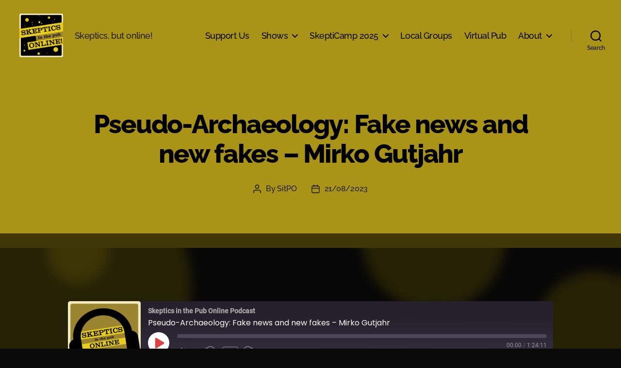

--- FILE ---
content_type: text/css
request_url: https://sitp.online/wp-content/themes/twentytwenty-child/style.css?ver=1.0.0
body_size: 1410
content:
/*
Theme Name: Twenty Twenty (SitPO)
description: >-
  Twenty Twenty Child Theme
Author: David Glass
Template: twentytwenty
Version: 1.0.0
*/

.tribe-events button {
  background: #fff !important;
  padding: 5px;
}

.tribe-events .tribe-events-calendar-month h3 {
  font-size: 2rem;
}

.tribe-events .tooltipster-box {
  min-width: 300px;
  padding: 2rem;
}

.tribe-events .tribe-events-calendar-month__calendar-event-tooltip h3 {
  font-size: 2rem;
}

@media (min-width: 768px) {
  .tribe-events-event-meta.primary, .tribe-events-event-meta.secondary {
    width: 100%;
  }
}

.tribe-events-meta-group {
  flex: 1 0 200px;
}

.tribe-common div.tribe-events-before-html {
  margin-bottom: 30px;
}

.podcast-header {
  background-color: rgb(33, 33, 33, .5);
  padding: 30px 0 30px 0;
  margin-bottom: 30px;
}

.entry-content.podcast {
  margin: 30px 0 30px 0;
  padding-bottom: 30px;
}

.entry-content > *:not(.alignwide):not(.alignfull):not(.alignleft):not(.alignright):not(.is-style-wide) {
	max-width: 100rem;
}





.in-page-navigation-container {
    background-color: #413809;
    padding: 15px;
    margin-bottom: 30px;
    position: sticky;
    top: 0;
    z-index: 1;
}

.in-page-navigation {
    list-style: square;
    padding: 0;
    margin: 0 auto 0;
    max-width: 100rem;
}

.in-page-navigation li::marker {
  color: #fff;
}


.in-page-navigation li {
    margin-bottom: 5px;
}

.in-page-navigation a {
    text-decoration: none;
    color: #fff; 
}

.in-page-navigation a:hover {
    text-decoration: underline;
}

--- FILE ---
content_type: image/svg+xml
request_url: https://sitp.online/wp-content/uploads/theme/discord.svg
body_size: 1527
content:
<svg width="24" height="24" version="1.1" viewBox="0 0 24 24" xmlns="http://www.w3.org/2000/svg"><path d="m19.228 6.2478c-1.7304-1.393-4.4683-1.6291-4.5857-1.6374a0.4313 0.4313 0 0 0-0.42957 0.25478 2.8826 2.8826 0 0 0-0.13261 0.36174c1.1448 0.19348 2.5509 0.58261 3.823 1.3722a0.43495 0.43495 0 1 1-0.4587 0.73913c-2.187-1.3578-4.9183-1.4252-5.4448-1.4252-0.52609 0-3.2591 0.067826-5.4448 1.4248a0.43495 0.43495 0 0 1-0.4587-0.73913c1.2722-0.78739 2.6783-1.1783 3.823-1.37-0.066087-0.21565-0.12609-0.35174-0.13043-0.36348a0.42913 0.42913 0 0 0-0.43174-0.25478c-0.11739 0.0086957-2.8552 0.24435-4.6096 1.6561-0.91522 0.84696-2.7478 5.7996-2.7478 10.081 0 0.07652 0.020435 0.14956 0.057826 0.21565 1.2635 2.2217 4.713 2.8022 5.4991 2.8278h0.013478a0.43478 0.43478 0 0 0 0.35217-0.17826l0.79435-1.0939c-2.1448-0.55348-3.2404-1.4943-3.303-1.5504a0.43494 0.43494 0 1 1 0.57565-0.65217c0.025217 0.02391 2.043 1.7357 6.0104 1.7357 3.9739 0 5.9917-1.7187 6.0122-1.7357a0.43478 0.43478 0 0 1 0.61304 0.04087 0.43304 0.43304 0 0 1-0.03913 0.6113c-0.06261 0.05609-1.1583 0.99696-3.303 1.5504l0.79478 1.0939a0.43478 0.43478 0 0 0 0.35174 0.17826h0.01304c0.78696-0.02565 4.2361-0.60652 5.5-2.8278 0.03696-0.066088 0.057395-0.13913 0.057395-0.21565 0-4.2817-1.8326-9.2339-2.7717-10.1zm-10.054 8.3609c-0.84087 0-1.5217-0.77826-1.5217-1.7391 0-0.96087 0.68087-1.7391 1.5217-1.7391 0.84087 0 1.5217 0.77826 1.5217 1.7391 0 0.96087-0.68087 1.7391-1.5217 1.7391zm5.6522 0c-0.84087 0-1.5217-0.77826-1.5217-1.7391 0-0.96087 0.68087-1.7391 1.5217-1.7391s1.5217 0.77826 1.5217 1.7391c0 0.96087-0.68087 1.7391-1.5217 1.7391z" fill="#aa9417"/></svg>
